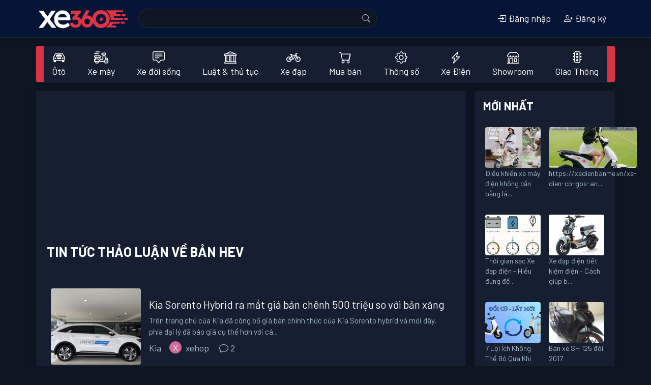

--- FILE ---
content_type: text/html; charset=utf-8
request_url: https://xe360.com/tag/b%E1%BA%A3n-hev/
body_size: 12133
content:

<!DOCTYPE html>
<html>
  <head>
    <title>Tin tức thảo luận về Bản Hev - Xe 360</title>
    <meta name="apple-itunes-app" content="app-id=1554623172">
    <meta name="google-play-app" content="app-id=com.bitbrick.xe360">
    <meta name="description" content="Tin tức thảo luận về xe có nội dung Bản Hev tại Xe 360">
    <meta name="keywords" content="Bản Hev,xe 360,xe360,xe hơi,xe máy,đánh giá,ô tô,tin tức,thảo luận,trao đổi,cập nhật">
    <meta name="viewport" content="user-scalable=no, width=device-width, initial-scale=1.0"/>
    <meta http-equiv="Content-Type" content="text/html; charset=utf-8">
    <!-- parse-ignore-start -->
    <!-- 
      <meta http-equiv="refresh" content="5400">
    
    -->
    <!-- parse-ignore-end -->
    <meta http-equiv="content-language" content="vi"/> 

    <meta property="og:title" content="Tin tức thảo luận về Bản Hev - Xe 360">
    <meta property="og:description" content="Tin tức thảo luận về xe có nội dung Bản Hev tại Xe 360">
    

    <link rel="shortcut icon" href="https://static.xe360.com/fe-static/icon3.png" type="image/x-icon"/>
    <link
    rel="stylesheet" href="https://cdn.jsdelivr.net/npm/bootstrap-icons@1.10.3/font/bootstrap-icons.css">
    
    <link rel="stylesheet" href="https://stackpath.bootstrapcdn.com/bootstrap/4.5.2/css/bootstrap.min.css" integrity="sha384-JcKb8q3iqJ61gNV9KGb8thSsNjpSL0n8PARn9HuZOnIxN0hoP+VmmDGMN5t9UJ0Z" crossorigin="anonymous">
    <script src="https://cdnjs.cloudflare.com/ajax/libs/jquery/3.4.1/jquery.min.js"></script>
    <script src="https://cdnjs.cloudflare.com/ajax/libs/jquery-cookie/1.4.1/jquery.cookie.min.js"></script>
    <script src='https://code.jquery.com/ui/1.13.1/jquery-ui.min.js'></script>
    <script src="https://cdn.jsdelivr.net/npm/popper.js@1.16.0/dist/umd/popper.min.js" integrity="sha384-Q6E9RHvbIyZFJoft+2mJbHaEWldlvI9IOYy5n3zV9zzTtmI3UksdQRVvoxMfooAo" crossorigin="anonymous"></script>
    <script src="https://stackpath.bootstrapcdn.com/bootstrap/4.5.2/js/bootstrap.min.js" integrity="sha384-B4gt1jrGC7Jh4AgTPSdUtOBvfO8shuf57BaghqFfPlYxofvL8/KUEfYiJOMMV+rV" crossorigin="anonymous"></script>
    <script src="https://unpkg.com/infinite-scroll@3/dist/infinite-scroll.pkgd.min.js"></script>
    <script type="text/javascript" src="//cdnjs.cloudflare.com/ajax/libs/jquery.lazy/1.7.9/jquery.lazy.min.js"></script>
    <script type="text/javascript" src="//cdnjs.cloudflare.com/ajax/libs/jquery.lazy/1.7.9/jquery.lazy.plugins.min.js"></script>
    <link
    rel="stylesheet" href="https://static.xe360.com/fe-static/style.css?v=8">
    <!-- <link href="https://fonts.googleapis.com/css2?family=Lato:ital,wght@0,100;0,300;0,400;0,700;0,900;1,100;1,300;1,400;1,700;1,900&display=swap" rel="stylesheet"> -->
    <link rel="preconnect" href="https://fonts.gstatic.com">
    <link href="https://fonts.googleapis.com/css2?family=Barlow:ital,wght@0,100;0,200;0,300;0,400;0,500;0,600;0,700;0,800;0,900;1,100;1,200;1,300;1,400;1,500;1,600;1,700;1,800;1,900&display=swap" rel="stylesheet">
    <script data-ad-client="ca-pub-8225159166414498" async src="https://pagead2.googlesyndication.com/pagead/js/adsbygoogle.js"></script>
    <script src='https://static.xe360.com/fe-static/user.js?v=4'></script>
    
  </head>
  <body class="d-flex flex-column min-vh-100 dark">
    <div id="fb-root"></div>
    <script async defer crossorigin="anonymous" src="https://connect.facebook.net/vi_VN/sdk.js#xfbml=1&version=v8.0&appId=367439100944571&autoLogAppEvents=1" nonce="d3pRgTfQ"></script>
    <script>
      $(function () {
        $("#forum-search").submit(function (event) {
          var keyword = $('input[name="keyword"]').val().replace(/[^\w\p{L}]+/ug, '-')
          location.href = $(this).attr('action') + keyword + '/'
          event.preventDefault()
        })
        $(function () {
          $('.lazy').lazy();
        });
      })
    </script>
    <header id="topnav" class="navbar smart-scroll navbar-expand-lg navbar-dark bg-dark border-bottom mb-3">
  <div class="container p-0">
    <div>
      <button class="btn btn-default d-inline-block d-lg-none text-white p-0" onclick="menu.open();">
        <i class="bi bi-list h3"></i>
      </button>
      <a class="navbar-brand" href="/"><img src="https://static.xe360.com/fe-static/logo5-white1.png" title="Xe360 - cộng đồng tin tức thảo luận xe máy xe hơi" width="186"/></a>
    </div>
    <button class="navbar-toggler" type="button" data-toggle="collapse" data-target="#searchbox" aria-controls="searchbox" aria-expanded="false" aria-label="Toggle navigation">
      <!-- <span class="navbar-toggler-icon"></span> -->
      <i class="bi bi-person"> </i>
    </button>
    <div class="collapse navbar-collapse justify-content-between" id="searchbox">
      <form id='forum-search' role='search' method='get' action='/search/' style="min-width: 50%;">
        <div class="input-group" style='margin:-2px 0px'>
          <input name='q' class='search form-control d-inline w-auto border-right-0' value=''/>
          <div class="input-group-append">
            <button
              type='submit' class="input-group-text text-white" id="basic-addon2">
              
              <i class="bi bi-search"></i>
            </button>
          </div>
        </div>
      </form>
      

  <ul class="navbar-nav">
    <li class="nav-item">
      <a class="modal-link nav-link text-center" data-title="Đăng nhập" href="/user/login/">
        <i class="bi bi-box-arrow-in-right"></i>
        Đăng nhập</a>
    </li>
    <li class="nav-item">
      <a class="modal-link nav-link text-center" data-title="Đăng ký" href="/user/register/" class="ml-2">
        <i class="bi bi-person-plus"></i>
        Đăng ký
      </a>
    </li>
    <!-- parse-ignore-start -->
    
    <!-- parse-ignore-end -->
  </ul>

    </div>
  </div>
</header>

    
      <script src="https://static.xe360.com/fe-static/slidemenu/slidemenu.js"></script>
<link href="https://static.xe360.com/fe-static/slidemenu/slidemenu.css" rel="stylesheet">

<script>
  function showSub(n) {
    if ($(window).width() > 992) {
      $('[id^=subcat]').hide()
      $(n).css('margin-top', $('#catlist').height())
      // - $(n).show()
      $(n).attr("style", "display: block !important")
    }
  }

  $(document).ready(function () {
    $('[data-toggle="tooltip"]').tooltip()
    if ($(window).width() < 992) {
      mobiNav()
    } else {
      desktopNav()
    }
  })
  var menu

  function mobiNav() {
    if ($('.catlist-container').hasClass('slide-menu') == false) {
      $('.catlist').parents('.catlist-wrapper').removeClass('mb-3 border')
      $('.catlist>li').removeClass('dropdown')
      $('.catlist-popup').removeClass('dropdown-menu')
      // $('.catlist').removeClass('catlist')
      $('.catlist-container').addClass('slide-menu')
      // add close button
      $('.catlist-container ul:first').prepend('<li class="close-block text-right"><a href="javascript:;" onclick="menu.close()" style="overflow:hidden"><span class="sm-close d-inline-block"></span></a></li>')
      menu = $('.catlist-container').slideMenu({
        position: 'left',
        // submenuLinkAfter: ' >',
        backLinkBefore: '<i class="bi bi-chevron-left" style="margin-right:10px"></i>'
      })
      $(document).on("mouseup.hideMenu", function (e) {
        var container = $(".slide-menu");
        // if the target of the click isn't the container nor a descendant of the container
        if (! container.is(e.target) && container.has(e.target).length === 0) {
          menu.close()
        }
      })
    }
  }

  function desktopNav() { // remove close button
    $('.catlist').parents('.catlist-wrapper').addClass('mb-3 border')

    $('.catlist-container .close-block').remove()
    // restore slide menu status
    if ($('.catlist-container').hasClass('slide-menu') == true) {
      if (menu) {
        menu.close(false)
      }

      $('.slide-menu-control').parent('li').remove()
      $('.catlist-container ul:first').unwrap()
      $('.catlist-container').removeClass('slide-menu')
      $('.catlist-container ul:first').addClass('catlist')
      $('.catlist-popup').addClass('dropdown-menu')
      $('.catlist>li').addClass('dropdown')
    }
    // remove style created by slide-menu
    $('.catlist-container').removeAttr('style')
    $('.catlist-container .dropdown-menu').removeAttr('style')
    $('.catlist-popup').removeClass('active')
    $(document).off('.hideMenu')
  }

  $(window).resize(function () {
    if ($(window).width() < 992) {
      mobiNav()
    } else {
      desktopNav()
    }
  })
</script>
<style>
  #catlist .dropdown > .dropdown-menu {
    top: 200%;
    transition: 0.3s all ease-in-out;
  }

  #catlist .dropdown:hover > .dropdown-menu {
    display: block;
    top: 90%;
    z-index: 1200;
  }

  #catlist .dropdown > .dropdown-toggle:active {
    /*Without this, clicking will make it sticky*/
    pointer-events: none;
  }
</style>
<div class='catlist-wrapper container border mb-3 rounded bg-danger'>
  <nav class="navbar navbar-light bg-light navbar-expand-lg nav-fill navbar-custom p-0">
    <div id="catlist" class="collapse navbar-collapse catlist-container">
      <ul class="catlist navbar-nav mr-auto" style='width:100%'>
        
          
          <li class="nav-item dropdown">
            <a class="nav-link d-flex d-md-block align-items-center title " href="/oto/" role="button" aria-haspopup="true" aria-expanded="false">
              
                <span class="d-block h4 m-0 mr-2 mr-lg-0">
                  <i class="bi bi-car-front"></i>
                </span>
              
              Ôtô
            </a>
            
              <ul id='subcat88' class="catlist-popup text-waterfall dropdown-menu" aria-labelledby="navbarDropdown">
                
                  <li>
                    <a class="dropdown-item d-flex align-items-center" href="/toyota/">
                      
                        <img class='mr-2' src="https://static.xe360.com/uploads/cmn/icon/2g4b5libodim.png" height='28' align='left'/>
                      
                      Toyota
                    </a>
                  </li>
                
                  <li>
                    <a class="dropdown-item d-flex align-items-center" href="/oto-honda/">
                      
                        <img class='mr-2' src="https://static.xe360.com/uploads/cmn/icon/u9j5h5nbl1fi.png" height='28' align='left'/>
                      
                      Ôtô Honda
                    </a>
                  </li>
                
                  <li>
                    <a class="dropdown-item d-flex align-items-center" href="/mazda/">
                      
                        <img class='mr-2' src="https://static.xe360.com/uploads/cmn/icon/dplj5piipbiv.png" height='28' align='left'/>
                      
                      Mazda
                    </a>
                  </li>
                
                  <li>
                    <a class="dropdown-item d-flex align-items-center" href="/hyundai/">
                      
                        <img class='mr-2' src="https://static.xe360.com/uploads/cmn/icon/w1yb3ocsq9x9.png" height='28' align='left'/>
                      
                      Hyundai
                    </a>
                  </li>
                
                  <li>
                    <a class="dropdown-item d-flex align-items-center" href="/kia/">
                      
                        <img class='mr-2' src="https://static.xe360.com/uploads/cmn/icon/7aknofr4c7zt.png" height='28' align='left'/>
                      
                      Kia
                    </a>
                  </li>
                
                  <li>
                    <a class="dropdown-item d-flex align-items-center" href="/mitsubishi/">
                      
                        <img class='mr-2' src="https://static.xe360.com/uploads/cmn/icon/s315n7ysoyh9.png" height='28' align='left'/>
                      
                      Mitsubishi
                    </a>
                  </li>
                
                  <li>
                    <a class="dropdown-item d-flex align-items-center" href="/nissan/">
                      
                        <img class='mr-2' src="https://static.xe360.com/uploads/cmn/icon/t9c8oq14u0ii.png" height='28' align='left'/>
                      
                      Nissan
                    </a>
                  </li>
                
                  <li>
                    <a class="dropdown-item d-flex align-items-center" href="/vinfast/">
                      
                        <img class='mr-2' src="https://static.xe360.com/uploads/cmn/icon/e3ek2a1ut74s.png" height='28' align='left'/>
                      
                      VinFast
                    </a>
                  </li>
                
                  <li>
                    <a class="dropdown-item d-flex align-items-center" href="/ford/">
                      
                        <img class='mr-2' src="https://static.xe360.com/uploads/cmn/icon/07gftqzmq9xi.png" height='28' align='left'/>
                      
                      Ford
                    </a>
                  </li>
                
                  <li>
                    <a class="dropdown-item d-flex align-items-center" href="/peugeot/">
                      
                        <img class='mr-2' src="https://static.xe360.com/uploads/cmn/icon/gsvnnkxjctrw.png" height='28' align='left'/>
                      
                      Peugeot
                    </a>
                  </li>
                
                  <li>
                    <a class="dropdown-item d-flex align-items-center" href="/oto-bmw/">
                      
                        <img class='mr-2' src="https://static.xe360.com/uploads/cmn/icon/6owkk80yssv0.png" height='28' align='left'/>
                      
                      Ôtô BMW
                    </a>
                  </li>
                
                  <li>
                    <a class="dropdown-item d-flex align-items-center" href="/mercedes/">
                      
                        <img class='mr-2' src="https://static.xe360.com/uploads/cmn/icon/zeue7kxchdhb.png" height='28' align='left'/>
                      
                      Mercedes
                    </a>
                  </li>
                
                  <li>
                    <a class="dropdown-item d-flex align-items-center" href="/audi/">
                      
                        <img class='mr-2' src="https://static.xe360.com/uploads/cmn/icon/xeq1k031flvf.png" height='28' align='left'/>
                      
                      Audi
                    </a>
                  </li>
                
                  <li>
                    <a class="dropdown-item d-flex align-items-center" href="/lexus/">
                      
                        <img class='mr-2' src="https://static.xe360.com/uploads/cmn/icon/31c76l506t9h.png" height='28' align='left'/>
                      
                      Lexus
                    </a>
                  </li>
                
                  <li>
                    <a class="dropdown-item d-flex align-items-center" href="/volkswagen/">
                      
                        <img class='mr-2' src="https://static.xe360.com/uploads/cmn/icon/rr0hrco1hara.png" height='28' align='left'/>
                      
                      Volkswagen
                    </a>
                  </li>
                
                  <li>
                    <a class="dropdown-item d-flex align-items-center" href="/subaru/">
                      
                        <img class='mr-2' src="https://static.xe360.com/uploads/cmn/icon/fpda2963yexo.png" height='28' align='left'/>
                      
                      Subaru
                    </a>
                  </li>
                
                  <li>
                    <a class="dropdown-item d-flex align-items-center" href="/fiat/">
                      
                        <img class='mr-2' src="https://static.xe360.com/uploads/cmn/icon/wfn0bd42im8a.png" height='28' align='left'/>
                      
                      Fiat
                    </a>
                  </li>
                
                  <li>
                    <a class="dropdown-item d-flex align-items-center" href="/oto-suzuki/">
                      
                        <img class='mr-2' src="https://static.xe360.com/uploads/cmn/icon/7ukzy1vn07q5.png" height='28' align='left'/>
                      
                      Ôtô Suzuki
                    </a>
                  </li>
                
                  <li>
                    <a class="dropdown-item d-flex align-items-center" href="/hang-oto-khac/">
                      
                        <img class='mr-2' src="https://static.xe360.com/uploads/cmn/icon/isn59cuw4q1s.png" height='28' align='left'/>
                      
                      Hãng xe ôtô khác
                    </a>
                  </li>
                
              </ul>
              <a class="arrow d-md-block d-lg-none align-middle" href="javascript:;" data-title="Ôtô" onmouseover=' javascript:showsub("#subcat88")'>
                <i class="bi bi-chevron-right"></i>
              </a>
            
          </li>
        
          
          <li class="nav-item dropdown">
            <a class="nav-link d-flex d-md-block align-items-center title " href="/xe-may/" role="button" aria-haspopup="true" aria-expanded="false">
              
                <img class='mr-2 d-block d-lg-block mx-lg-auto' src="https://static.xe360.com/uploads/cmn/icon/z9de839ucsq6.png" height='28'/>
              
              Xe máy
            </a>
            
              <ul id='subcat89' class="catlist-popup text-waterfall dropdown-menu" aria-labelledby="navbarDropdown">
                
                  <li>
                    <a class="dropdown-item d-flex align-items-center" href="/honda/">
                      
                        <img class='mr-2' src="https://static.xe360.com/uploads/cmn/icon/0wh92ns15z8z.png" height='28' align='left'/>
                      
                      Xe máy Honda
                    </a>
                  </li>
                
                  <li>
                    <a class="dropdown-item d-flex align-items-center" href="/yamaha/">
                      
                        <img class='mr-2' src="https://static.xe360.com/uploads/cmn/icon/ds342oaxawlo.png" height='28' align='left'/>
                      
                      Yamaha
                    </a>
                  </li>
                
                  <li>
                    <a class="dropdown-item d-flex align-items-center" href="/xe-may-suzuki/">
                      
                        <img class='mr-2' src="https://static.xe360.com/uploads/cmn/icon/v5c2muxxjlea.png" height='28' align='left'/>
                      
                      Xe máy Suzuki
                    </a>
                  </li>
                
                  <li>
                    <a class="dropdown-item d-flex align-items-center" href="/piaggio/">
                      
                        <img class='mr-2' src="https://static.xe360.com/uploads/cmn/icon/so6opzih9zqg.png" height='28' align='left'/>
                      
                      Piaggio
                    </a>
                  </li>
                
                  <li>
                    <a class="dropdown-item d-flex align-items-center" href="/xe-may-bmw/">
                      
                        <img class='mr-2' src="https://static.xe360.com/uploads/cmn/icon/uvss2aegux6v.png" height='28' align='left'/>
                      
                      Xe máy BMW
                    </a>
                  </li>
                
                  <li>
                    <a class="dropdown-item d-flex align-items-center" href="/sym/">
                      
                        <img class='mr-2' src="https://static.xe360.com/uploads/cmn/icon/h2wl3idam86y.png" height='28' align='left'/>
                      
                      Sym
                    </a>
                  </li>
                
                  <li>
                    <a class="dropdown-item d-flex align-items-center" href="/hang-xe-may-khac/">
                      
                        <img class='mr-2' src="https://static.xe360.com/uploads/cmn/icon/yu7ao1221041.png" height='28' align='left'/>
                      
                      Hãng xe máy khác
                    </a>
                  </li>
                
              </ul>
              <a class="arrow d-md-block d-lg-none align-middle" href="javascript:;" data-title="Xe máy" onmouseover=' javascript:showsub("#subcat89")'>
                <i class="bi bi-chevron-right"></i>
              </a>
            
          </li>
        
          
          <li class="nav-item dropdown">
            <a class="nav-link d-flex d-md-block align-items-center  " href="/xe-doi-song/" role="button" aria-haspopup="true" aria-expanded="false">
              
                <span class="d-block h4 m-0 mr-2 mr-lg-0">
                  <i class="bi bi-chat-square-text"></i>
                </span>
              
              Xe đời sống
            </a>
            
          </li>
        
          
          <li class="nav-item dropdown">
            <a class="nav-link d-flex d-md-block align-items-center  " href="/luat-giao-thong-thu-tuc-hanh-chinh/" role="button" aria-haspopup="true" aria-expanded="false">
              
                <span class="d-block h4 m-0 mr-2 mr-lg-0">
                  <i class="bi bi-bank"></i>
                </span>
              
              Luật & thủ tục
            </a>
            
          </li>
        
          
          <li class="nav-item dropdown">
            <a class="nav-link d-flex d-md-block align-items-center  " href="/xe-dap/" role="button" aria-haspopup="true" aria-expanded="false">
              
                <img class='mr-2 d-block d-lg-block mx-lg-auto' src="https://static.xe360.com/uploads/cmn/icon/nmhqem4cchhv.png" height='28'/>
              
              Xe đạp
            </a>
            
          </li>
        
          
          <li class="nav-item dropdown">
            <a class="nav-link d-flex d-md-block align-items-center title " href="/mua-ban/" role="button" aria-haspopup="true" aria-expanded="false">
              
                <span class="d-block h4 m-0 mr-2 mr-lg-0">
                  <i class="bi bi-cart"></i>
                </span>
              
              Mua bán
            </a>
            
              <ul id='subcat92' class="catlist-popup text-waterfall dropdown-menu" aria-labelledby="navbarDropdown">
                
                  <li>
                    <a class="dropdown-item d-flex align-items-center" href="/mua-ban-xe-may/">
                      
                      Mua bán xe máy
                    </a>
                  </li>
                
                  <li>
                    <a class="dropdown-item d-flex align-items-center" href="/mua-ban-oto/">
                      
                      Mua bán ôtô
                    </a>
                  </li>
                
              </ul>
              <a class="arrow d-md-block d-lg-none align-middle" href="javascript:;" data-title="Mua bán" onmouseover=' javascript:showsub("#subcat92")'>
                <i class="bi bi-chevron-right"></i>
              </a>
            
          </li>
        
        <li class="nav-item">
          <a class="nav-link " href="/thong-so/">
            <span class="d-lg-block h4 m-0 mr-2 mr-lg-0">
              <i class="bi bi-gear"></i>
            </span>
            Thông số
          </a>
        </li>
        
          <li class="nav-item  ">
            <a href="/xe-dien-tg3/" title="Tin tức thảo luận về xe điện, xe máy điện, Tesla" class="nav-link ">
              
                <span class="d-lg-block h4 m-0 mr-2 mr-lg-0">
                  <i class="bi bi-lightning-charge"></i>
                </span>
              
              Xe Điện</a>
          </li>
        
          <li class="nav-item  ">
            <a href="/showroom/" title="Danh sách showroom ô tô" class="nav-link ">
              
                <span class="d-lg-block h4 m-0 mr-2 mr-lg-0">
                  <i class="bi bi-shop"></i>
                </span>
              
              Showroom</a>
          </li>
        
          <li class="nav-item  mr-0">
            <a href="/tai-nan-va-cham-giao-thong-tg1/" title="Tin tức giao thông, tai nạn va chạm, đi quá tốc độ, ô tô điên gây hậu quả nghiêm trọng mới nhất" class="nav-link ">
              
                <span class="d-lg-block h4 m-0 mr-2 mr-lg-0">
                  <i class="bi bi-stoplights"></i>
                </span>
              
              Giao Thông</a>
          </li>
        
      </ul>
    </div>
  </li>
</nav></div>
    

    <main id='main-container' class="container p-3 p-sm-0">
      
  
    
    
      
    

    
    
  
<script type="application/ld+json">
{
    "@context": "http://schema.org",
    "@type": "BreadcrumbList",
    "itemListElement": [
        {
            "@type": "ListItem",
            "position": 1,
            "name": "Trang chủ",
            "item": "https://xe360.com"
        },
        {
            "@type": "ListItem",
            "position": 2,
            "name": "Tin tức thảo luận về Bản Hev",
            "item": "https://xe360.com/tag/bản-hev/"
        }
    ]
}
</script>
<!--
<script type="application/ld+json">
    {
        "@context" : "http://schema.org",
        "@type" : "WebSite",
        "name" : "Tin tức thảo luận về Bản Hev",
        "alternateName" : "Tin tức thảo luận về xe có nội dung Bản Hev tại Xe 360",
        "dateModified": "2026-01-21T14:10:39+07:00",
        "url" : "https://xe360.com/tag/bản-hev/"
    }
</script>
-->
<script data-rh="true" type="application/ld+json">
{
    "@context":"http://schema.org",
    "@type":"CollectionPage",
    "description":"Tin tức thảo luận về xe có nội dung Bản Hev tại Xe 360",
    "url":"https://xe360.com/tag/bản-hev/",
    "inLanguage":"vi",
    "name":"Tin tức thảo luận về Bản Hev",
    "mainEntity":
    {
        "@context":"http://schema.org",
        "@type":"ItemList",
        "itemListElement":[
            {
                "@context":"http://schema.org",
                "@type":"ListItem",
                "url": "/kia-sorento-hybrid-ra-mat-gia-ban-chenh-500-trieu-so-voi-ban-xang-12230/",
                "position": 1
            }
            
        ],
        "numberOfItems": 1
    },
    "publisher":{"@id":"https://xe360.com"},
    "copyrightHolder":{"@id":"https://xe360.com"},
    "sourceOrganization":{"@id":"https://xe360.com"}
}
</script>
<script data-rh="true" type="application/ld+json">
{
    "@context":"http://schema.org",
    "@type":"NewsMediaOrganization",
    "name":"Xe360",
    "url":"https://xe360.com",
    "@id":"https://xe360.com"
}
</script>

  <div class="row">
    <div class="col-lg-9 pl-lg-3 pr-lg-3 pl-0 pr-0 npm">
      <div class="card">
        <div
          class="card-body">
          
          <script async src="https://pagead2.googlesyndication.com/pagead/js/adsbygoogle.js"></script>
          <ins class="adsbygoogle" style="display:block" data-ad-client="ca-pub-8225159166414498" data-ad-slot="8450112660" data-ad-format="auto" data-full-width-responsive="true"></ins>
          <script>
            (adsbygoogle = window.adsbygoogle || []).push({});
          </script>
          
          

          <div class="row">
            <div class="col-12 ">
              <h1 class="font-weight-bold text-uppercase">Tin tức thảo luận về Bản Hev</h1>
            </div>
            
          </div>
          <hr>

          
          

          
          

          
          

          
          <nav class="nav mt-3 mb-3 flex-nowrap flex-sm-wrap mx-md-0 mx-n3" style="overflow-x:scroll">
            
          </nav>

          
          
            
  <script>
    $(function () {
      $("#checkAll").click(function () {
        $('input:checkbox').not(this).prop('checked', this.checked)
      })
      $('.action-to-list').click(function () {
        var cfm = confirm("Bạn có chắc muốn thực hiện tác vụ này không?")
        $('#topic-list-form input[name="action"]').val($(this).attr('data-value'))
        var fd = new FormData($('#topic-list-form')[0])
        ajax("/submit-topic-list/?data=", d => {
          alert(d.content)
          location.reload()
        }, e => {
          alert(e.content)
        }, 'post', this, fd)
      })
      $(".vote-topic").click(function () {
        topicID = $(this).attr('data')
        var fd = new FormData()
        fd.append('topic', topicID)
        ajax("/api/vote/submit/", d => {
          $(this).find('.vote-count').html(d.content)
          if (d.content > 0) {
            $(this).addClass('text-success')
          } else {
            $(this).removeClass('text-success')
          }
        }, e => {
          alert(e.content)
        }, 'post', this, fd)
      })
    })
  </script>
  <form id='topic-list-form' method='post'>
    <div class="row">
      
      
    </div>
    
    
    


    <!-- trending  -->
    

    
    <article class='topic-node mb-2'>
      <div class="container">
        <div class="row">
          
            
            <figure class="col-5 col-lg-3 mb-0 pl-0 pl-lg-2 pr-2">
              <a href='/kia-sorento-hybrid-ra-mat-gia-ban-chenh-500-trieu-so-voi-ban-xang-12230/' title='Kia Sorento Hybrid ra mắt giá bán chênh 500 triệu so với bản xăng' class="text-decoration-none">
                
                  <div class="d-inline-block mt-2 mb-2 pr-2" style="min-width: 100%">
                    <img data-src='https://static.xe360.com/uploads/forum/avatar/ca/caz/cazm6lpa6gsx-600x448.jpg' alt='Kia Sorento Hybrid ra mắt giá bán chênh 500 triệu so với bản xăng' class="avatar rounded lazy" style="min-width: 100%"/>
                  </div>
                
              </a>
            </figure>
          
          <div
            class="col my-auto pl-0">
            
            <header>
              <h3 class='mb-2'>
                
                <a href='/kia-sorento-hybrid-ra-mat-gia-ban-chenh-500-trieu-so-voi-ban-xang-12230/' title='Kia Sorento Hybrid ra mắt giá bán chênh 500 triệu so với bản xăng'>Kia Sorento Hybrid ra mắt giá bán chênh 500 triệu so với bản xăng</a>
              </h3>
            </header>

            
              <div class="text-muted d-none d-md-block" style="font-size:15px">Trên trang chủ của Kia đã công bố giá bán chính thức của Kia Sorento hybrid và mới đây, phía đại lý đã báo giá cụ thể hơn với cá...</div>
            

            <!-- photo lists -->
            

            
            

            

            
            

            
            <footer class='mt-2'>
              
              
                <a title='Tin tức thảo luận Kia' href='/kia/' class='text-muted mr-3 float-left'>
                  Kia</a>
              
              
              
                <a
                  href='/user/xehop/' class='d-none d-lg-inline-block card-link text-muted mr-3'>
                  <!-- <div class='d-inline-block rounded-circle object-fit-cover small-avatar float-left mr-2' style="background-color:#ccc;background-size:cover;background-image: url(https://static.xe360.com/fe-static/no-avatar.png)"></div> -->
                  
    <div class='d-flex rounded-circle object-fit-cover align-items-center justify-content-center small-avatar float-left mr-2' style="background-color:#cf6b9c;color:#FFEAFF;text-align:center;text-transform:uppercase">x</div>
  
                  xehop
                </a>
              
              <div class="d-none d-lg-inline-block">
                <a href='/kia-sorento-hybrid-ra-mat-gia-ban-chenh-500-trieu-so-voi-ban-xang-12230/#replylist' class='text-muted mr-3'>
                  <i class="bi bi-chat"></i>
                  2
                </a>
                
                
              </div>
            </footer>
          </div>
        </div>
      </div>
      <div class='clearfix'></div>
      <hr/>
    </article>

  
  </form>


            <div class="justify-content-center">
              
            </div>
          

          
          <script async src="https://pagead2.googlesyndication.com/pagead/js/adsbygoogle.js"></script>
          <ins class="adsbygoogle" style="display:block" data-ad-client="ca-pub-8225159166414498" data-ad-slot="8450112660" data-ad-format="auto" data-full-width-responsive="true"></ins>
          <script>
            (adsbygoogle = window.adsbygoogle || []).push({});
          </script>

          

          

          <nav class="nav mt-3 mb-3">
            
              <a title="kia carnival bản - Xe 360" href="/tag/kia-carnival-b%E1%BA%A3n/" class="nav-link bg-secondary text-white mr-2 pr-2 pl-2 p-1 mb-2 rounded">
                Kia Carnival Bản</a>
            
              <a title="manhart nhật bản - Xe 360" href="/tag/manhart-nh%E1%BA%ADt-b%E1%BA%A3n/" class="nav-link bg-secondary text-white mr-2 pr-2 pl-2 p-1 mb-2 rounded">
                Manhart Nhật Bản</a>
            
              <a title="phiên bản màu xanh rêu - Xe 360" href="/tag/phi%C3%AAn-b%E1%BA%A3n-m%C3%A0u-xanh-r%C3%AAu/" class="nav-link bg-secondary text-white mr-2 pr-2 pl-2 p-1 mb-2 rounded">
                Phiên Bản Màu Xanh Rêu</a>
            
              <a title="mini phiên bản - Xe 360" href="/tag/mini-phi%C3%AAn-b%E1%BA%A3n/" class="nav-link bg-secondary text-white mr-2 pr-2 pl-2 p-1 mb-2 rounded">
                Mini Phiên Bản</a>
            
              <a title="màu cơ bản - Xe 360" href="/tag/m%C3%A0u-c%C6%A1-b%E1%BA%A3n/" class="nav-link bg-secondary text-white mr-2 pr-2 pl-2 p-1 mb-2 rounded">
                Màu Cơ Bản</a>
            
          </nav>
        </div>
      </div>
    </div>
    <div class="col-lg-3 pr-lg-3 pl-0 pr-0 npm">
      
    <aside class="card mt-3 mt-lg-0  sticky-top">
      <h2 class="p-3 font-weight-bold text-uppercase">Mới nhất</h2>
      <div class="card-body topic-list-box pt-0">
        <ul class="list-group list-group-flush">
          
            
              <li class="list-group-item container flex-nowrap border-0 mb-2">
                <div class="row" style="margin: auto -20px">
                
                <div class="col-6">
                  <article class="row  pr-2" style="line-height: 18px;">
                    <a class="text-decoration-none" href="/dieu-khien-xe-may-dien-khong-can-bang-lai-huong-dan-an-toan-va-phap-ly-14189/">
                      
                        <img class="img-fluid object-fit-cover rounded lazy" data-src="https://static.xe360.com/uploads/forum/avatar/re/rex/rexmc39pxi5b-300x300.jpg">
                      
                      <small class="text-muted">Điều khiển xe máy điện không cần bằng lá...</small>
                    </a>
                  </article>
                </div>
                
          
            
                <div class="col-6">
                  <article class="row  pl-2" style="line-height: 18px;">
                    <a class="text-decoration-none" href="/https-xedienbanme-vn-xe-dien-co-gps-an-toan-va-tien-loi-hon-bao-gio-het-14187/">
                      
                        <img class="img-fluid object-fit-cover rounded lazy" data-src="https://static.xe360.com/uploads/forum/avatar/at/at5/at5vu2grreag-300x300.jpg">
                      
                      <small class="text-muted">https://xedienbanme.vn/xe-dien-co-gps-an...</small>
                    </a>
                  </article>
                </div>
                
                </div>
              </li>
            
          
            
              <li class="list-group-item container flex-nowrap border-0 mb-2">
                <div class="row" style="margin: auto -20px">
                
                <div class="col-6">
                  <article class="row  pr-2" style="line-height: 18px;">
                    <a class="text-decoration-none" href="/thoi-gian-sac-xe-dap-dien-hieu-dung-de-bao-ve-pin-va-toi-uu-loi-hieu-suat-14183/">
                      
                        <img class="img-fluid object-fit-cover rounded lazy" data-src="https://static.xe360.com/uploads/forum/avatar/hb/hbm/hbmj1zbsyvgy-600x339.png">
                      
                      <small class="text-muted">Thời gian sạc Xe đạp điện - Hiểu đúng để...</small>
                    </a>
                  </article>
                </div>
                
          
            
                <div class="col-6">
                  <article class="row  pl-2" style="line-height: 18px;">
                    <a class="text-decoration-none" href="/xe-dap-dien-tiet-kiem-dien-cach-giup-ban-di-xe-tiet-kiem-dien-toi-da-14182/">
                      
                        <img class="img-fluid object-fit-cover rounded lazy" data-src="https://static.xe360.com/uploads/forum/avatar/86/86h/86hkp5udqb2c-513x600.jpg">
                      
                      <small class="text-muted">Xe đạp điện tiết kiệm điện – Cách giúp b...</small>
                    </a>
                  </article>
                </div>
                
                </div>
              </li>
            
          
            
              <li class="list-group-item container flex-nowrap border-0 mb-2">
                <div class="row" style="margin: auto -20px">
                
                <div class="col-6">
                  <article class="row  pr-2" style="line-height: 18px;">
                    <a class="text-decoration-none" href="/7-loi-ich-khong-the-bo-qua-khi-su-dung-xe-dien-14181/">
                      
                        <img class="img-fluid object-fit-cover rounded lazy" data-src="https://static.xe360.com/uploads/forum/avatar/41/41j/41j7zkbg5pxz-600x300.jpg">
                      
                      <small class="text-muted">7 Lợi Ích Không Thể Bỏ Qua Khi Sử Dụng X...</small>
                    </a>
                  </article>
                </div>
                
          
            
                <div class="col-6">
                  <article class="row  pl-2" style="line-height: 18px;">
                    <a class="text-decoration-none" href="/ban-xe-sh-125-doi-2017-14174/">
                      
                        <img class="img-fluid object-fit-cover rounded lazy" data-src="https://static.xe360.com/uploads/forum/avatar/11/11y/11ylat9otpxk-337x600.jpg">
                      
                      <small class="text-muted">Bán xe SH 125 đời 2017</small>
                    </a>
                  </article>
                </div>
                
                </div>
              </li>
            
          
            
              <li class="list-group-item container flex-nowrap border-0 mb-2">
                <div class="row" style="margin: auto -20px">
                
                <div class="col-6">
                  <article class="row  pr-2" style="line-height: 18px;">
                    <a class="text-decoration-none" href="/lexus-es-2025-bat-ngo-lo-hang-thuc-te-tren-duong-van-chuyen-14172/">
                      
                        <img class="img-fluid object-fit-cover rounded lazy" data-src="https://static.xe360.com/uploads/forum/avatar/eg/ege/egewd6c4g7bw-600x400.jpg">
                      
                      <small class="text-muted">Lexus ES 2025 bất ngờ &#39;lộ hàng&#39; thực tế ...</small>
                    </a>
                  </article>
                </div>
                
          
            
                <div class="col-6">
                  <article class="row  pl-2" style="line-height: 18px;">
                    <a class="text-decoration-none" href="/bang-gia-xe-mitsubishi-thang-11-2024-tai-viet-nam-14171/">
                      
                        <img class="img-fluid object-fit-cover rounded lazy" data-src="https://static.xe360.com/uploads/forum/avatar/bl/blg/blgm0ell3uyu-600x399.jpg">
                      
                      <small class="text-muted">Bảng giá xe Mitsubishi tháng 11/2024 tại...</small>
                    </a>
                  </article>
                </div>
                
                </div>
              </li>
            
          
            
              <li class="list-group-item container flex-nowrap border-0 mb-2">
                <div class="row" style="margin: auto -20px">
                
                <div class="col-6">
                  <article class="row  pr-2" style="line-height: 18px;">
                    <a class="text-decoration-none" href="/sedan-hang-b-duoi-600-trieu-honda-city-bat-ngo-giam-gia-re-den-kho-tin-gianh-vi-tri-dan-dau-suv-hang-b-toyota-vios-hyundai-accent-dap-tra-14170/">
                      
                        <img class="img-fluid object-fit-cover rounded lazy" data-src="https://static.xe360.com/uploads/forum/avatar/c8/c8m/c8m8gucbxgh6-600x341.jpg">
                      
                      <small class="text-muted">Sedan hạng B dưới 600 triệu:Honda City b...</small>
                    </a>
                  </article>
                </div>
                
          
            
                <div class="col-6">
                  <article class="row  pl-2" style="line-height: 18px;">
                    <a class="text-decoration-none" href="/vinfast-vf-6s-hop-vi-va-thoa-man-khach-hang-viet-van-hanh-the-thao-cam-giac-lai-an-tuong-14169/">
                      
                        <img class="img-fluid object-fit-cover rounded lazy" data-src="https://static.xe360.com/uploads/forum/avatar/yp/ypt/yptmek1s1y6w-600x399.jpg">
                      
                      <small class="text-muted">VinFast VF 6S - Hợp ví và thỏa mãn khách...</small>
                    </a>
                  </article>
                </div>
                
                </div>
              </li>
            
          
        </ul>
      </div>
    </aside>
  
    </div>
  </div>
  <script>
    $(function () {
      $('.subscrible-forum').click(function () {
        let catID = $(this).data('id')
        fd = new FormData()
        fd.append('cat', catID)
        ajax("/api/sub/submit/", d => {
          if (d.content.id == 0) {
            $(this).removeClass('btn-success').addClass('btn-outline-success')
            $(this).find('span').html("Theo dõi")
          } else {
            $(this).removeClass('btn-outline-success').addClass('btn-success')
            $(this).find('span').html("Đang theo dõi")
          }
        }, e => {
          alert(e.content)
        }, 'post', this, fd)
      })
    })
  </script>

    
  

    </main>

    <div class="sticky-footer  d-block d-md-none">
  <div id="buttonGroup" class="btn-group selectors" role="group" aria-label="Basic example">
    <button onclick="menu.open();" type="button" class="tab btn btn-secondary button-inactive">
      <div class="selector-holder">
        <i class="bi bi-list fa-lg"></i>
        <span>Danh mục</span>
      </div>
    </button>
    <button onclick="location.href='/topic-editor/'" class="tab btn btn-secondary button-inactive">
      <div class="selector-holder">
        <i class="bi bi-pencil-square fa-lg"></i>
        <span>Gửi bài</span>
      </div>
    </button>
    <button type="button" class="tab btn btn-secondary button-inactive" data-toggle="collapse" href="#search" role="button" aria-expanded="false" aria-controls="search">
      <div class="selector-holder">
        <i class="bi bi-search fa-lg"></i>
        <span>Tìm kiếm</span>
      </div>
    </button>
    <div class="collapse position-absolute w-100" id="search" style="bottom:60px">
      <div class="card card-body square-bottom">
        <form id='forum-search' role='search' method='get' action='/search/' style="min-width: 50%;">
          <div class="input-group" style='margin:-2px 0px'>
            <input name='q' class='search form-control d-inline w-auto border-right-0' value=''/>
            <div class="input-group-append">
              <button type='submit' class="input-group-text bg-white" id="basic-addon2">
                <i class='bi bi-search'></i>
              </button>
            </div>
          </div>
        </form>
      </div>
    </div>
    
      <a href="/user/login/" data-title="Đăng nhập" class="modal-link tab btn btn-secondary button-inactive d-block h-100">
        <div class="selector-holder">
          <i class="bi bi-person fa-lg"></i>
          <span>Đăng nhập</span>
        </div>
      </a>
    
  </div>
</div>

<footer
  class="text-lg-start text-muted mt-5 footer">
  <!-- Section: Social media -->
  <div class='container-fluid border-bottom'>
    <div class="container">
      <section
        class="d-flex justify-content-center justify-content-lg-between py-4">
        <!-- Left -->
        <div class="me-5 d-none d-lg-block">
          <img title="Ứng dụng Xe 360" alt="Ứng dụng Xe 360" src="https://static.xe360.com/fe-static/ic_launcher_round.png" width='64'/>
          <span>Tải ứng dụng Xe360</span>
        </div>
        <!-- Left -->

        <!-- Right -->
        <div>
          <a title="Ứng dụng Xe 360 cho iPhone, ios" alt="Ứng dụng Xe 360 cho iPhone, ios" href="https://apps.apple.com/us/app/xe-360-c%E1%BB%99ng-%C4%91%E1%BB%93ng-xe-m%C3%A1y-%C3%B4-t%C3%B4/id1554623172" target="_blank"><img src="https://static.xe360.com/fe-static/appstore.png" width="150"/></a>
          <a class='mt-1' title="Ứng dụng Xe 360 cho Android" alt="Ứng dụng Xe 360 cho iPhone, ios" href="https://play.google.com/store/apps/details?id=com.bitbrick.xe360" target="_blank"><img src="https://static.xe360.com/fe-static/playstore.png" width="150"/></a>
        </div>
        <!-- Right -->
      </section>
    </div>
  </div>
  <!-- Section: Social media -->

  <!-- Section: Links  -->
  <section>
    <div
      class="container text-md-start mt-5">
      <!-- Grid row -->
      <div
        class="row mt-3">
        <!-- Grid column -->
        <div
          class="col-md-3 col-lg-4 col-xl-3 mx-auto mb-4">
          <!-- Content -->
          <h6 class="text-uppercase fw-bold mb-4">
            Về Xe360
          </h6>
          <p>Cộng đồng Ô tô xe máy Xe 360:</p>
          <h1>Tin tức Thảo luận trao đổi, đánh giá & thông số kỹ thuật về ô tô xe máy xe hơi.
          </h1>
          © Bản quyền bởi Xe360.com

          <!-- Links -->
          <h6 class="text-uppercase fw-bold my-4">
            Liên hệ
          </h6>
          <p>
            <a class='text-reset' href="/topic-editor/">
              <i class="bi bi-pencil-square mr-3"></i>Gửi bài</a>
          </p>
          <p>
            <a class='text-reset' href="/cdn-cgi/l/email-protection#50393e363f1028356366607e333f3d">
              <i class="bi bi-envelope mr-3"></i>Liên hệ & Quảng cáo</a>
          </p>
          <p>
            <a class='text-reset' href='/page/thoa-thuan-cung-cap-su-dung-dich-vu/' title="Thoả thuận sử dụng tại Xe360" rel='nofollow'>
              <i class="bi bi-shield-check mr-3"></i>
              Thoả thuận sử dụng</a>
          </p>
        </div>

        <!-- Grid column -->
        <div
          class="col-md-3 col-lg-2 col-xl-2 mx-auto mb-4 d-none d-md-block">
          <!-- Links -->
          <h6 class="text-uppercase fw-bold mb-4">
            Liên kết
          </h6>
          <div class='lim-height'>
            
              <p>
                <a href="/xe-doi-song/" class="text-reset">Xe đời sống</a>
              </p>
            
              <p>
                <a href="/luat-giao-thong-thu-tuc-hanh-chinh/" class="text-reset">Luật & thủ tục</a>
              </p>
            
              <p>
                <a href="/xe-dap/" class="text-reset">Xe đạp</a>
              </p>
            
              <p>
                <a href="/mua-ban/" class="text-reset">Mua bán</a>
              </p>
            
            <p>
              <a class="text-reset" href="/thong-so/">Thông số</a>
            </p>
            
              <p>
                <a class="text-reset" href="/xe-dien-tg3/" title="Tin tức thảo luận về xe điện, xe máy điện, Tesla">
                  Xe Điện</a>
              </p>
            
              <p>
                <a class="text-reset" href="/showroom/" title="Danh sách showroom ô tô">
                  Showroom</a>
              </p>
            
              <p>
                <a class="text-reset" href="/tai-nan-va-cham-giao-thong-tg1/" title="Tin tức giao thông, tai nạn va chạm, đi quá tốc độ, ô tô điên gây hậu quả nghiêm trọng mới nhất">
                  Giao Thông</a>
              </p>
            
            
              <p>
                <a href="https://xe360.com/suzuki-saluto-125-2022-se-som-ra-mat-tai-thai-lan-cho-ngay-ve-viet-nam-7121/" title="suzuki saluto 125" class="text-reset">Suzuki Saluto 125</a>
              </p>
            
              <p>
                <a href="https://xe360.com/suzuki-gixxer-155-2021-duoc-ra-mat-tai-nhat-ban-3711/" title="Gixxer 155" class="text-reset">Gixxer 155</a>
              </p>
            
              <p>
                <a href="https://xe360.com/lambretta-v200-gp-duoc-ra-mat-chinh-thuc-tro-thanh-doi-thu-cua-honda-sh-150i-2446/" title="lambretta v200 gp" class="text-reset">Lambretta V200 Gp</a>
              </p>
            
              <p>
                <a href="https://xe360.com/nissan-teana-2023-ra-mat-tiep-tuc-canh-tranh-voi-toyota-camry-11098/" title="suzuki gsx250r 2021" class="text-reset">Nissan Teana 2023</a>
              </p>
            
              <p>
                <a href="https://xe360.com/yamaha-yb125-sp-co-gia-ban-chi-khoang-40-trieu-dong-3484/" title="Yamaha yb125sp 2021" class="text-reset">Yamaha Yb125Sp 2022</a>
              </p>
            
              <p>
                <a href="https://xe360.com/honda-viet-nam-se-ra-mat-winner-v3-vao-ngay-23-12-sap-toi-8036/" title="" class="text-reset">Winner V3</a>
              </p>
            
              <p>
                <a href="https://xe360.com/chevrolet-trax-2023-ra-mat-voi-thiet-ke-dep-hon-trang-bi-xin-hon-11773/" title="" class="text-reset">Chevrolet Trax 2023</a>
              </p>
            
              <p>
                <a href="https://xe360.com/top-10-mo-to-co-dien-dang-so-huu-nhat-nam-2022-8130/" title="" class="text-reset">Xe Classic 2022</a>
              </p>
            
              <p>
                <a href="https://xe360.com/thong-so/vinfast-fadil-423/" title="Bình xăng xe fadil bao nhiêu lít" class="text-reset">Bình Xăng Xe Fadil</a>
              </p>
            
              <p>
                <a href="https://xe360.com/user/bonbanh/" title="" class="text-reset">Bonbanh</a>
              </p>
            
          </div>
        </div>
        <!-- Grid column -->

        <!-- Grid column -->
        <div class="col-md-4 col-lg-3 col-xl-3 mx-auto mb-md-0 mb-4">
          <h6 class="text-uppercase fw-bold mb-4">&nbsp;</h6>
          <div class='lim-height'>
            
              <p>
                <a href="https://xe360.com/honda-astrea-grand-mau-xe-dang-duoc-kha-nhieu-nguoi-san-don-tai-indonesia-4898/" title="" class="text-reset">Honda Astrea Grand</a>
              </p>
            
              <p>
                <a href="https://xe360.com/honda-cb150x-2022-mo-ban-voi-gia-tu-52-trieu-dong-7921/" title="" class="text-reset">Honda Cb150X 2022</a>
              </p>
            
              <p>
                <a href="https://xe360.com/kia-sorento-2021-co-them-mau-sac-noi-that-moi-5257/" title="" class="text-reset">Kia Sorento 2021 Nội Thất</a>
              </p>
            
              <p>
                <a href="https://xe360.com/yamaha-f-155-ban-concept-the-he-moi-cua-dong-xe-exciter-2985/" title="" class="text-reset">Yamaha F155</a>
              </p>
            
              <p>
                <a href="https://xe360.com/suzuki-smash-fi-2021-ra-mat-tai-thi-truong-dong-nam-a-hy-vong-se-ve-viet-nam-6741/" title="" class="text-reset">Suzuki Smash</a>
              </p>
            
              <p>
                <a href="https://xe360.com/ra-mat-suzuki-satria-f150-2023-voi-gia-53-49-trieu-dong-doi-thu-cua-yamaha-exciter-12234/" title="" class="text-reset">Satria 2023</a>
              </p>
            
              <p>
                <a href="https://xe360.com/lo-dien-huyndai-santafe-2024-hinh-dang-goc-canh-nhu-g-class-12214/" title="hồng kỳ e hs9" class="text-reset">Santafe 2024</a>
              </p>
            
              <p>
                <a href="https://xe360.com/hyundai-tucson-facelift-2024-bi-lo-ban-chay-thu-thiet-ke-gay-bat-ngo-12280/" title="jupiter 2022" class="text-reset">Tucson 2024</a>
              </p>
            
              <p>
                <a href="https://xe360.com/can-canh-honda-sh-mode-2023-phien-ban-dat-nhat-tai-viet-nam-12134/" title="chi tiết sh mode 2022 " class="text-reset">Sh Mode 2023</a>
              </p>
            
            
            
          </div>
        </div>
        <!-- Grid column -->

        <!-- Grid column -->
        
          <div
            class="col-md-2 col-lg-2 col-xl-2 mx-auto mb-4 d-none d-md-block">
            <!-- Links -->
            <h6 class="text-uppercase fw-bold mb-4">
              Ôtô
            </h6>
            <div class='lim-height'>
              
                <p>
                  <a href="/toyota/" class="text-reset">Toyota</a>
                </p>
              
                <p>
                  <a href="/oto-honda/" class="text-reset">Ôtô Honda</a>
                </p>
              
                <p>
                  <a href="/mazda/" class="text-reset">Mazda</a>
                </p>
              
                <p>
                  <a href="/hyundai/" class="text-reset">Hyundai</a>
                </p>
              
                <p>
                  <a href="/kia/" class="text-reset">Kia</a>
                </p>
              
                <p>
                  <a href="/mitsubishi/" class="text-reset">Mitsubishi</a>
                </p>
              
                <p>
                  <a href="/nissan/" class="text-reset">Nissan</a>
                </p>
              
                <p>
                  <a href="/vinfast/" class="text-reset">VinFast</a>
                </p>
              
                <p>
                  <a href="/ford/" class="text-reset">Ford</a>
                </p>
              
                <p>
                  <a href="/peugeot/" class="text-reset">Peugeot</a>
                </p>
              
                <p>
                  <a href="/oto-bmw/" class="text-reset">Ôtô BMW</a>
                </p>
              
                <p>
                  <a href="/mercedes/" class="text-reset">Mercedes</a>
                </p>
              
                <p>
                  <a href="/audi/" class="text-reset">Audi</a>
                </p>
              
                <p>
                  <a href="/lexus/" class="text-reset">Lexus</a>
                </p>
              
                <p>
                  <a href="/volkswagen/" class="text-reset">Volkswagen</a>
                </p>
              
                <p>
                  <a href="/subaru/" class="text-reset">Subaru</a>
                </p>
              
                <p>
                  <a href="/fiat/" class="text-reset">Fiat</a>
                </p>
              
                <p>
                  <a href="/oto-suzuki/" class="text-reset">Ôtô Suzuki</a>
                </p>
              
                <p>
                  <a href="/hang-oto-khac/" class="text-reset">Hãng xe ôtô khác</a>
                </p>
              
            </div>
          </div>
        
          <div
            class="col-md-2 col-lg-2 col-xl-2 mx-auto mb-4 d-none d-md-block">
            <!-- Links -->
            <h6 class="text-uppercase fw-bold mb-4">
              Xe máy
            </h6>
            <div class='lim-height'>
              
                <p>
                  <a href="/honda/" class="text-reset">Xe máy Honda</a>
                </p>
              
                <p>
                  <a href="/yamaha/" class="text-reset">Yamaha</a>
                </p>
              
                <p>
                  <a href="/xe-may-suzuki/" class="text-reset">Xe máy Suzuki</a>
                </p>
              
                <p>
                  <a href="/piaggio/" class="text-reset">Piaggio</a>
                </p>
              
                <p>
                  <a href="/xe-may-bmw/" class="text-reset">Xe máy BMW</a>
                </p>
              
                <p>
                  <a href="/sym/" class="text-reset">Sym</a>
                </p>
              
                <p>
                  <a href="/hang-xe-may-khac/" class="text-reset">Hãng xe máy khác</a>
                </p>
              
            </div>
          </div>
        

      </div>
      <!-- Grid row -->
    </div>
  </section>
</footer>



    <!-- Global site tag (gtag.js) - Google Analytics -->
    <script data-cfasync="false" src="/cdn-cgi/scripts/5c5dd728/cloudflare-static/email-decode.min.js"></script><script async src="https://www.googletagmanager.com/gtag/js?id=UA-1594947-32"></script>
    <script>
      window.dataLayer = window.dataLayer || [];
      function gtag() {
        dataLayer.push(arguments);
      }
      gtag('js', new Date());
      gtag('config', 'UA-1594947-32');

      // smart-scroll for header on mobile
      // add padding top to show content behind navbar
      // $('body').css('padding-top', $('.navbar').outerHeight() + 'px')

      // detect scroll top or down
      if ($('.smart-scroll').length > 0) { // check if element exists
        var last_scroll_top = 0;
        $(window).on('scroll', function () {
          if ($(window).width() < 700) {
            scroll_top = $(this).scrollTop();
            if (scroll_top < last_scroll_top || last_scroll_top < 0 || scroll_top < 0) {
              $('.smart-scroll').removeClass('scrolled-down').addClass('scrolled-up');
            } else { // $('.sticky-footer button').last('span').html(scroll_top)
              $('.smart-scroll').removeClass('scrolled-up').addClass('scrolled-down');
            } last_scroll_top = scroll_top;
          }
        });
      }

      var DARKMODESET = 0
    </script>

    <!-- parse-ignore-start -->
    
    <!-- parse-ignore-end -->

    
    <div id='toastcontainer' aria-live="polite" aria-atomic="true" class="position-fixed" style='right:20px;bottom:20px;min-width:250px;z-index:1051'></div>

    
    <div id="modal" class="modal" tabindex="-1" role="dialog">
      <div class="modal-dialog" role="document">
        <div class="modal-content">
          <div class="modal-header">
            <h5 class="modal-title"></h5>
            <button type="button" class="close" data-dismiss="modal" aria-label="Close">
              <i class="bi bi-x-lg"></i>
            </button>
          </div>
          <div class="modal-body"></div>
        </div>
      </div>
    </div>
  <script defer src="https://static.cloudflareinsights.com/beacon.min.js/vcd15cbe7772f49c399c6a5babf22c1241717689176015" integrity="sha512-ZpsOmlRQV6y907TI0dKBHq9Md29nnaEIPlkf84rnaERnq6zvWvPUqr2ft8M1aS28oN72PdrCzSjY4U6VaAw1EQ==" data-cf-beacon='{"version":"2024.11.0","token":"86e832314db142e3be7368e6e12769c6","r":1,"server_timing":{"name":{"cfCacheStatus":true,"cfEdge":true,"cfExtPri":true,"cfL4":true,"cfOrigin":true,"cfSpeedBrain":true},"location_startswith":null}}' crossorigin="anonymous"></script>
</body>
</html>

--- FILE ---
content_type: text/html; charset=utf-8
request_url: https://www.google.com/recaptcha/api2/aframe
body_size: 249
content:
<!DOCTYPE HTML><html><head><meta http-equiv="content-type" content="text/html; charset=UTF-8"></head><body><script nonce="H59ceUAArfAX8MCf6UbZ-g">/** Anti-fraud and anti-abuse applications only. See google.com/recaptcha */ try{var clients={'sodar':'https://pagead2.googlesyndication.com/pagead/sodar?'};window.addEventListener("message",function(a){try{if(a.source===window.parent){var b=JSON.parse(a.data);var c=clients[b['id']];if(c){var d=document.createElement('img');d.src=c+b['params']+'&rc='+(localStorage.getItem("rc::a")?sessionStorage.getItem("rc::b"):"");window.document.body.appendChild(d);sessionStorage.setItem("rc::e",parseInt(sessionStorage.getItem("rc::e")||0)+1);localStorage.setItem("rc::h",'1769004644525');}}}catch(b){}});window.parent.postMessage("_grecaptcha_ready", "*");}catch(b){}</script></body></html>